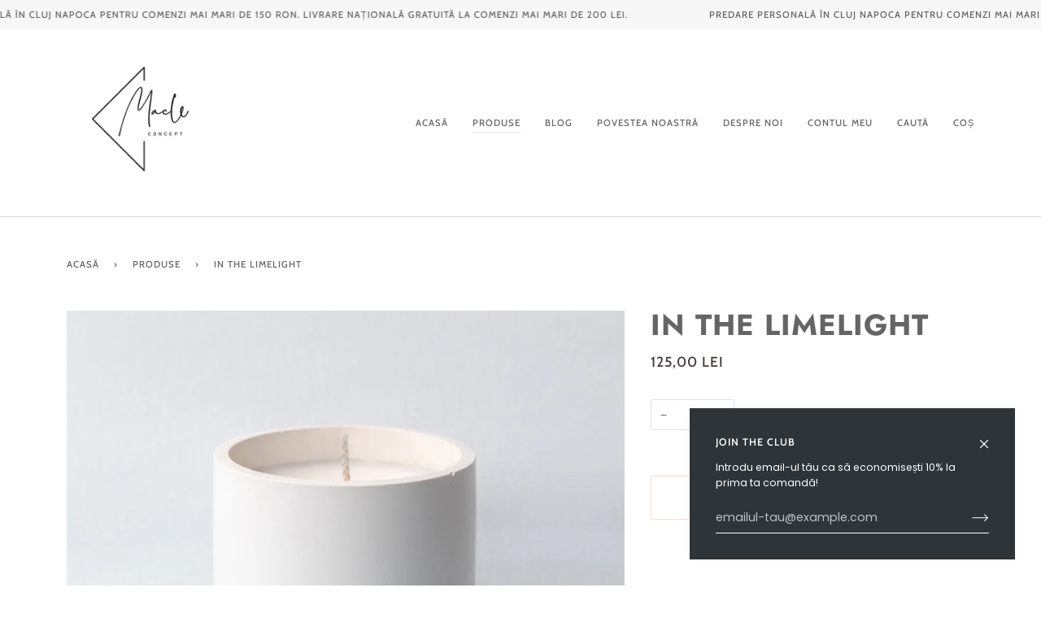

--- FILE ---
content_type: text/css
request_url: https://macleconcept.com/cdn/shop/t/9/assets/font-settings.css?v=33262929228433581411759331654
body_size: 590
content:
@font-face{font-family:Jost;font-weight:700;font-style:normal;font-display:swap;src:url(//macleconcept.com/cdn/fonts/jost/jost_n7.921dc18c13fa0b0c94c5e2517ffe06139c3615a3.woff2?h1=bWFjbGVjb25jZXB0LmNvbQ&h2=bWFjbGUtY28uYWNjb3VudC5teXNob3BpZnkuY29t&hmac=7673002bba1a97f5ad01272253dd3e40f24657de8db09bbb18979ca7e88e88c7) format("woff2"),url(//macleconcept.com/cdn/fonts/jost/jost_n7.cbfc16c98c1e195f46c536e775e4e959c5f2f22b.woff?h1=bWFjbGVjb25jZXB0LmNvbQ&h2=bWFjbGUtY28uYWNjb3VudC5teXNob3BpZnkuY29t&hmac=3f5c893ad89f1f88180650e6321ae381a30db37e52ccc311882c07cb319cc589) format("woff")}@font-face{font-family:Poppins;font-weight:400;font-style:normal;font-display:swap;src:url(//macleconcept.com/cdn/fonts/poppins/poppins_n4.0ba78fa5af9b0e1a374041b3ceaadf0a43b41362.woff2?h1=bWFjbGVjb25jZXB0LmNvbQ&h2=bWFjbGUtY28uYWNjb3VudC5teXNob3BpZnkuY29t&hmac=e8096eb85a2438bfbe3cbceb652dfc56457381bc2a1653c0a1201b171722487f) format("woff2"),url(//macleconcept.com/cdn/fonts/poppins/poppins_n4.214741a72ff2596839fc9760ee7a770386cf16ca.woff?h1=bWFjbGVjb25jZXB0LmNvbQ&h2=bWFjbGUtY28uYWNjb3VudC5teXNob3BpZnkuY29t&hmac=b1181d45b1f464b1f73adb5b113c4b36de273fe0370ecb9d3e550ebaef9b1b7f) format("woff")}@font-face{font-family:Cabin;font-weight:500;font-style:normal;font-display:swap;src:url(//macleconcept.com/cdn/fonts/cabin/cabin_n5.0250ac238cfbbff14d3c16fcc89f227ca95d5c6f.woff2?h1=bWFjbGVjb25jZXB0LmNvbQ&h2=bWFjbGUtY28uYWNjb3VudC5teXNob3BpZnkuY29t&hmac=b81ead9a2f7520219085f228a8dfa0055c550d0904987a28d93159b7d3b84552) format("woff2"),url(//macleconcept.com/cdn/fonts/cabin/cabin_n5.46470cf25a90d766aece73a31a42bfd8ef7a470b.woff?h1=bWFjbGVjb25jZXB0LmNvbQ&h2=bWFjbGUtY28uYWNjb3VudC5teXNob3BpZnkuY29t&hmac=58457d5883f50e520ba5c4ba9edf13c38c7ba670b607db36170a011ad3a2fe64) format("woff")}@font-face{font-family:Jost;font-weight:800;font-style:normal;font-display:swap;src:url(//macleconcept.com/cdn/fonts/jost/jost_n8.3cf5e98b5ecbf822f9fccf0e49e49a03e21bd8ac.woff2?h1=bWFjbGVjb25jZXB0LmNvbQ&h2=bWFjbGUtY28uYWNjb3VudC5teXNob3BpZnkuY29t&hmac=5161ae02f9d041048cda5d30aec672d14b42ea9aacb37789a469ce2ca47fde6e) format("woff2"),url(//macleconcept.com/cdn/fonts/jost/jost_n8.dbe90b7c788249ac8931bcf34b35a1a9cdfaf184.woff?h1=bWFjbGVjb25jZXB0LmNvbQ&h2=bWFjbGUtY28uYWNjb3VudC5teXNob3BpZnkuY29t&hmac=256cbae63f5ffab81ed13d7d091565fa70fadb9e288653412d1c04bb0757221b) format("woff")}@font-face{font-family:Cabin;font-weight:600;font-style:normal;font-display:swap;src:url(//macleconcept.com/cdn/fonts/cabin/cabin_n6.c6b1e64927bbec1c65aab7077888fb033480c4f7.woff2?h1=bWFjbGVjb25jZXB0LmNvbQ&h2=bWFjbGUtY28uYWNjb3VudC5teXNob3BpZnkuY29t&hmac=1a4d076277017236bc3841bff1aef21dfcfe505c608390f0799e8f164a0d3c36) format("woff2"),url(//macleconcept.com/cdn/fonts/cabin/cabin_n6.6c2e65d54c893ad9f1390da3b810b8e6cf976a4f.woff?h1=bWFjbGVjb25jZXB0LmNvbQ&h2=bWFjbGUtY28uYWNjb3VudC5teXNob3BpZnkuY29t&hmac=0f6c080c24f7d1e04058898a925f641240f19482a65b22f6c906f3dd43045716) format("woff")}@font-face{font-family:Poppins;font-weight:500;font-style:normal;font-display:swap;src:url(//macleconcept.com/cdn/fonts/poppins/poppins_n5.ad5b4b72b59a00358afc706450c864c3c8323842.woff2?h1=bWFjbGVjb25jZXB0LmNvbQ&h2=bWFjbGUtY28uYWNjb3VudC5teXNob3BpZnkuY29t&hmac=8340ef69efe878e6eb42dc0ed96b928d674e3ec63e313cf3b3b4b1a53cfa1526) format("woff2"),url(//macleconcept.com/cdn/fonts/poppins/poppins_n5.33757fdf985af2d24b32fcd84c9a09224d4b2c39.woff?h1=bWFjbGVjb25jZXB0LmNvbQ&h2=bWFjbGUtY28uYWNjb3VudC5teXNob3BpZnkuY29t&hmac=526d740a0a70db95654544e053867d706f9c71f51745484c2eada6386c28ac01) format("woff")}@font-face{font-family:Poppins;font-weight:400;font-style:italic;font-display:swap;src:url(//macleconcept.com/cdn/fonts/poppins/poppins_i4.846ad1e22474f856bd6b81ba4585a60799a9f5d2.woff2?h1=bWFjbGVjb25jZXB0LmNvbQ&h2=bWFjbGUtY28uYWNjb3VudC5teXNob3BpZnkuY29t&hmac=08bed6933a7289b22283a3e94b1da9c7266b2fb911482425b82664417c50957e) format("woff2"),url(//macleconcept.com/cdn/fonts/poppins/poppins_i4.56b43284e8b52fc64c1fd271f289a39e8477e9ec.woff?h1=bWFjbGVjb25jZXB0LmNvbQ&h2=bWFjbGUtY28uYWNjb3VudC5teXNob3BpZnkuY29t&hmac=7fb2cd5be5cff44a115585fc29c800a74ce1017ebf14826b734301e3231cb31d) format("woff")}@font-face{font-family:Poppins;font-weight:500;font-style:italic;font-display:swap;src:url(//macleconcept.com/cdn/fonts/poppins/poppins_i5.6acfce842c096080e34792078ef3cb7c3aad24d4.woff2?h1=bWFjbGVjb25jZXB0LmNvbQ&h2=bWFjbGUtY28uYWNjb3VudC5teXNob3BpZnkuY29t&hmac=29f28c9355df15f7a9c33745a43b3fdda648c032ac65ba6558cc9c255c93f155) format("woff2"),url(//macleconcept.com/cdn/fonts/poppins/poppins_i5.a49113e4fe0ad7fd7716bd237f1602cbec299b3c.woff?h1=bWFjbGVjb25jZXB0LmNvbQ&h2=bWFjbGUtY28uYWNjb3VudC5teXNob3BpZnkuY29t&hmac=9ebcb08b613955ccd6e9fbe99e64a92fe5154532d1b9f103a1af98696ac4dfa6) format("woff")}
/*# sourceMappingURL=/cdn/shop/t/9/assets/font-settings.css.map?v=33262929228433581411759331654 */
